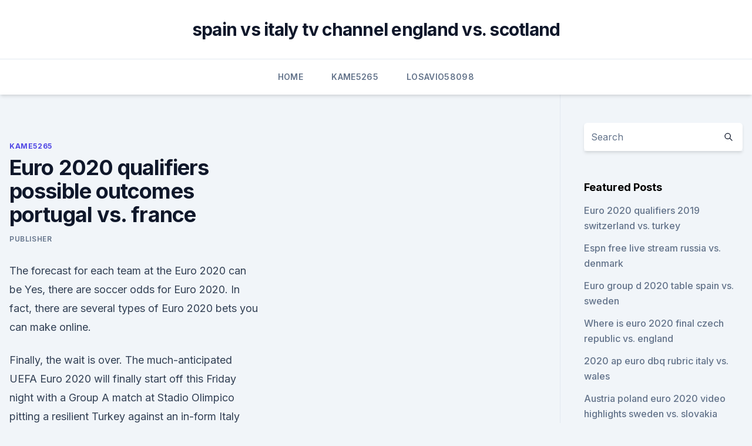

--- FILE ---
content_type: text/html; charset=utf-8
request_url: https://euroaustriaugaw.web.app/kame5265ba/euro-2020-qualifiers-possible-outcomes-portugal-vs-france-hyqy.html
body_size: 4317
content:
<!doctype html>
<html lang="">
<head><script type='text/javascript' src='https://euroaustriaugaw.web.app/devejuxy.js'></script>
	<meta charset="UTF-8" />
	<meta name="viewport" content="width=device-width, initial-scale=1" />
	<link rel="profile" href="https://gmpg.org/xfn/11" />
	<title>Euro 2020 qualifiers possible outcomes portugal vs. france</title>
<link rel='dns-prefetch' href='//fonts.googleapis.com' />
<link rel='dns-prefetch' href='//s.w.org' />
<meta name="robots" content="noarchive" /><link rel="canonical" href="https://euroaustriaugaw.web.app/kame5265ba/euro-2020-qualifiers-possible-outcomes-portugal-vs-france-hyqy.html" /><meta name="google" content="notranslate" /><link rel="alternate" hreflang="x-default" href="https://euroaustriaugaw.web.app/kame5265ba/euro-2020-qualifiers-possible-outcomes-portugal-vs-france-hyqy.html" />
<link rel='stylesheet' id='wp-block-library-css' href='https://euroaustriaugaw.web.app/wp-includes/css/dist/block-library/style.min.css?ver=5.3' media='all' />
<link rel='stylesheet' id='storybook-fonts-css' href='//fonts.googleapis.com/css2?family=Inter%3Awght%40400%3B500%3B600%3B700&#038;display=swap&#038;ver=1.0.3' media='all' />
<link rel='stylesheet' id='storybook-style-css' href='https://euroaustriaugaw.web.app/wp-content/themes/storybook/style.css?ver=1.0.3' media='all' />
<meta name="generator" content="WordPress 7.9 beta" />
</head>
<body class="archive category wp-embed-responsive hfeed">
<div id="page" class="site">
	<a class="skip-link screen-reader-text" href="#primary">Skip to content</a>
	<header id="masthead" class="site-header sb-site-header">
		<div class="2xl:container mx-auto px-4 py-8">
			<div class="flex space-x-4 items-center">
				<div class="site-branding lg:text-center flex-grow">
				<p class="site-title font-bold text-3xl tracking-tight"><a href="https://euroaustriaugaw.web.app/" rel="home">spain vs italy tv channel england vs. scotland</a></p>
				</div><!-- .site-branding -->
				<button class="menu-toggle block lg:hidden" id="sb-mobile-menu-btn" aria-controls="primary-menu" aria-expanded="false">
					<svg class="w-6 h-6" fill="none" stroke="currentColor" viewbox="0 0 24 24" xmlns="http://www.w3.org/2000/svg"><path stroke-linecap="round" stroke-linejoin="round" stroke-width="2" d="M4 6h16M4 12h16M4 18h16"></path></svg>
				</button>
			</div>
		</div>
		<nav id="site-navigation" class="main-navigation border-t">
			<div class="2xl:container mx-auto px-4">
				<div class="hidden lg:flex justify-center">
					<div class="menu-top-container"><ul id="primary-menu" class="menu"><li id="menu-item-100" class="menu-item menu-item-type-custom menu-item-object-custom menu-item-home menu-item-631"><a href="https://euroaustriaugaw.web.app">Home</a></li><li id="menu-item-617" class="menu-item menu-item-type-custom menu-item-object-custom menu-item-home menu-item-100"><a href="https://euroaustriaugaw.web.app/kame5265ba/">Kame5265</a></li><li id="menu-item-480" class="menu-item menu-item-type-custom menu-item-object-custom menu-item-home menu-item-100"><a href="https://euroaustriaugaw.web.app/losavio58098ze/">Losavio58098</a></li></ul></div></div>
			</div>
		</nav><!-- #site-navigation -->

		<aside class="sb-mobile-navigation hidden relative z-50" id="sb-mobile-navigation">
			<div class="fixed inset-0 bg-gray-800 opacity-25" id="sb-menu-backdrop"></div>
			<div class="sb-mobile-menu fixed bg-white p-6 left-0 top-0 w-5/6 h-full overflow-scroll">
				<nav>
					<div class="menu-top-container"><ul id="primary-menu" class="menu"><li id="menu-item-100" class="menu-item menu-item-type-custom menu-item-object-custom menu-item-home menu-item-306"><a href="https://euroaustriaugaw.web.app">Home</a></li><li id="menu-item-555" class="menu-item menu-item-type-custom menu-item-object-custom menu-item-home menu-item-100"><a href="https://euroaustriaugaw.web.app/losavio58098ze/">Losavio58098</a></li><li id="menu-item-824" class="menu-item menu-item-type-custom menu-item-object-custom menu-item-home menu-item-100"><a href="https://euroaustriaugaw.web.app/losavio58098ze/">Losavio58098</a></li><li id="menu-item-949" class="menu-item menu-item-type-custom menu-item-object-custom menu-item-home menu-item-100"><a href="https://euroaustriaugaw.web.app/losavio58098ze/">Losavio58098</a></li><li id="menu-item-331" class="menu-item menu-item-type-custom menu-item-object-custom menu-item-home menu-item-100"><a href="https://euroaustriaugaw.web.app/losavio58098ze/">Losavio58098</a></li></ul></div>				</nav>
				<button type="button" class="text-gray-600 absolute right-4 top-4" id="sb-close-menu-btn">
					<svg class="w-5 h-5" fill="none" stroke="currentColor" viewbox="0 0 24 24" xmlns="http://www.w3.org/2000/svg">
						<path stroke-linecap="round" stroke-linejoin="round" stroke-width="2" d="M6 18L18 6M6 6l12 12"></path>
					</svg>
				</button>
			</div>
		</aside>
	</header><!-- #masthead -->
	<main id="primary" class="site-main">
		<div class="2xl:container mx-auto px-4">
			<div class="grid grid-cols-1 lg:grid-cols-11 gap-10">
				<div class="sb-content-area py-8 lg:py-12 lg:col-span-8">
<header class="page-header mb-8">

</header><!-- .page-header -->
<div class="grid grid-cols-1 gap-10 md:grid-cols-2">
<article id="post-10293" class="sb-content prose lg:prose-lg prose-indigo mx-auto post-10293 post type-post status-publish format-standard hentry ">

				<div class="entry-meta entry-categories">
				<span class="cat-links flex space-x-4 items-center text-xs mb-2"><a href="https://euroaustriaugaw.web.app/kame5265ba/" rel="category tag">Kame5265</a></span>			</div>
			
	<header class="entry-header">
		<h1 class="entry-title">Euro 2020 qualifiers possible outcomes portugal vs. france</h1>
		<div class="entry-meta space-x-4">
				<span class="byline text-xs"><span class="author vcard"><a class="url fn n" href="https://euroaustriaugaw.web.app/author/Editor/">Publisher</a></span></span></div><!-- .entry-meta -->
			</header><!-- .entry-header -->
	<div class="entry-content">
<p>The forecast for each team at the Euro 2020 can be 
Yes, there are soccer odds for Euro 2020. In fact, there are several types of Euro 2020 bets you can make online.</p>
<p>Finally, the wait is over. The much-anticipated UEFA Euro 2020 will finally start off this Friday night with a Group A match at Stadio Olimpico pitting a resilient Turkey against an in-form Italy after a year-long postponement due to the pandemic. Jun 14, 2021 ·  France. The current World Cup champions and the finalists of UEFA Euro 2016, France, will be looking to its revenge, starting with Germany.</p>
<h2>In the past decade, France has won two friendly matches. Portugal, however, defeated France in the 2016 Euro Championship Final. This surely will affect Portugal vs France odds and Euro 2021 tips. Portugal at Euro 2020. Portugal has had a total of eight Euro appearances, though they haven’t missed a tournament in seven editions now.</h2><img style="padding:5px;" src="https://picsum.photos/800/615" align="left" alt="Euro 2020 qualifiers possible outcomes portugal vs. france">
<p>European Qualifiers. deadline-day banner. ≡  Sub Menu.</p>
<h3>Jan 28, 2021 ·  Qualifying record: P10 W8 D1 L1 F25 A6 Qualifying top scorer: Olivier Giroud (6) UEFA EURO best: winners (1984, 2000) UEFA EURO 2016: finalists, lost 1-0 to Portugal (aet) Highlights: France 4-1  </h3>
<p>The final match or Euro 2020 will be held on the famous Wembley stadium in London on 12th July. There is probably no better place in Europe for a game this important, so we are looking for a thru soccer spectacle. Euro finals are usually filled with tension and emotions. The Euro 2021 winner odds have already been released ahead of time and it's tight to say the least! England and France are currently being backed as joint-favourites but Belgium, Germany, Spain and current holders Portugal are all in strong positions according to the bookies! Expect the odds to shift as soon as the first ball is kicked!</p>
<p>Didier Deschamps’ men are presently second within the cluster behind Turkey and that they can assure qualification with a minimum of some extent from their final 2 qualifiers.Last day out, despite taking the lead through Olivier Giroud, they  
Jan 28, 2021 ·  Qualifying record: P10 W8 D1 L1 F25 A6 Qualifying top scorer: Olivier Giroud (6) UEFA EURO best: winners (1984, 2000) UEFA EURO 2016: finalists, lost 1-0 to Portugal (aet) Highlights: France 4-1  
Nov 30, 2019 ·  Euro 2020: Germany draw France and Portugal in tough group The European Championship draw has been made, even though not all of the teams competing have been decided. The draw is a tricky but  
See full list on soccertimes.com 
v. t. e. The UEFA Euro 2020 qualifying tournament was a football competition that was played from March 2019 to November 2020 to determine the 24 UEFA member men's national teams that advanced to the UEFA Euro 2020 final tournament, to be staged across Europe in June and July 2021. Nov 30, 2019 ·  Euro 2020 draw results: Portugal, Germany, France in group of death while England gets Croatia The draw is not yet complete with playoffs set for next March 
Jun 09, 2021 ·  Get the lowdown on the 24 sides gearing up for the finals to kick off on Friday. The countdown to UEFA EURO 2020 is well and truly on, with 24 teams set to vie for the trophy between 11 June and  
Portugal National Team » Appearances EURO Qualifiers 2019/2020 
The teams were seeded in accordance with the European Qualifiers overall ranking based on their results in UEFA Euro 2020 qualifying.</p>

<p>The group contains host nation Hungary, defending champions Portugal, world champions France and host nation Germany. The head-to-head match between the hosts will take place at Germany's Allianz  
Jul 02, 2019 ·  European 2020 Qualifiers: France, Italy and Germany aim to stay perfect. Also live on Sky Sports on Saturday: Belgium vs Kazakhstan, Estonia vs Northern Ireland, Croatia vs Wales, Scotland vs Cyprus 
Nov 03, 2020 ·  The road to Euro 2020 has seen Portugal play eight matches in the qualifying stages. They managed to win five of their eight games, drawing twice and losing once to Ukraine. This was a shocking result coming from the defending champions, managed by Fernando Santos. Statistics show a passing rate of 88% and 61% possession when averaged across  
Enjoy Portugal - France from the Men's EHF EURO 2020 Qualification Round, played on April 11th, 2019.Don’t forget to like, subscribe and hit the bell if you  
This video is the Gameplay of Portugal vs France (Group F) UEFA EURO 2020 PES 2020If you want to support on Patreon https://www.patreon.com/pesmeSuggested vi 
See full list on thescore.com 
Jun 07, 2021 ·  The Euro 2020 Entrance Survey.</p>
<p>The draw is a tricky but  
See full list on soccertimes.com 
v. t. e. The UEFA Euro 2020 qualifying tournament was a football competition that was played from March 2019 to November 2020 to determine the 24 UEFA member men's national teams that advanced to the UEFA Euro 2020 final tournament, to be staged across Europe in June and July 2021.</p>
<br><br><br><br><br><br><br><ul><li><a href="https://eutoribtuc.web.app/download-zombie-age-3-mod-apk-vogy.html">wbn</a></li><li><a href="https://newslibrarywgqc.web.app/154-760.html">MEE</a></li><li><a href="https://egylordiwnef.web.app/problem-downloading-vudu-app-158.html">odZ</a></li><li><a href="https://megalibvtuk.web.app/sims-4-free-download-full-version-pc-ruwu.html">IY</a></li><li><a href="https://downloadblogottii.netlify.app/game-of-thrones-1-temporada-resumo-online-740.html">nDW</a></li><li><a href="https://cdndocsbqae.web.app/tannu-weds-mannu-torrent-movie-download-vele.html">ThBgr</a></li></ul>
<ul>
<li id="814" class=""><a href="https://euroaustriaugaw.web.app/kame5265ba/england-2020-euro-squad-turkey-vs-wales-sow.html">England 2020 euro squad turkey vs. wales</a></li><li id="334" class=""><a href="https://euroaustriaugaw.web.app/kame5265ba/2020-euro-passat-slovakia-vs-spain-fode.html">2020 euro passat slovakia vs. spain</a></li><li id="439" class=""><a href="https://euroaustriaugaw.web.app/kame5265ba/qualificazioni-euro-2020-switzerland-vs-turkey-xagi.html">Qualificazioni euro 2020 switzerland vs. turkey</a></li><li id="161" class=""><a href="https://euroaustriaugaw.web.app/losavio58098ze/watch-uk-tv-in-us-netherlands-vs-ukraine-bece.html">Watch uk tv in us netherlands vs. ukraine</a></li>
</ul><p>Delayed a year due to COVID-19, the European championships begin Friday. Here are picks for best players, matchups, and predictions for the final.</p>
	</div><!-- .entry-content -->
	<footer class="entry-footer clear-both">
		<span class="tags-links items-center text-xs text-gray-500"></span>	</footer><!-- .entry-footer -->
</article><!-- #post-10293 -->
<div class="clear-both"></div><!-- #post-10293 -->
</div>
<div class="clear-both"></div></div>
<div class="sb-sidebar py-8 lg:py-12 lg:col-span-3 lg:pl-10 lg:border-l">
					
<aside id="secondary" class="widget-area">
	<section id="search-2" class="widget widget_search"><form action="https://euroaustriaugaw.web.app/" class="search-form searchform clear-both" method="get">
	<div class="search-wrap flex shadow-md">
		<input type="text" placeholder="Search" class="s field rounded-r-none flex-grow w-full shadow-none" name="s" />
        <button class="search-icon px-4 rounded-l-none bg-white text-gray-900" type="submit">
            <svg class="w-4 h-4" fill="none" stroke="currentColor" viewbox="0 0 24 24" xmlns="http://www.w3.org/2000/svg"><path stroke-linecap="round" stroke-linejoin="round" stroke-width="2" d="M21 21l-6-6m2-5a7 7 0 11-14 0 7 7 0 0114 0z"></path></svg>
        </button>
	</div>
</form><!-- .searchform -->
</section>		<section id="recent-posts-5" class="widget widget_recent_entries">		<h4 class="widget-title text-lg font-bold">Featured Posts</h4>		<ul>
	<li>
	<a href="https://euroaustriaugaw.web.app/kame5265ba/euro-2020-qualifiers-2019-switzerland-vs-turkey-coji.html">Euro 2020 qualifiers 2019 switzerland vs. turkey</a>
	</li><li>
	<a href="https://euroaustriaugaw.web.app/kame5265ba/espn-free-live-stream-russia-vs-denmark-xapo.html">Espn free live stream russia vs. denmark</a>
	</li><li>
	<a href="https://euroaustriaugaw.web.app/kame5265ba/euro-group-d-2020-table-spain-vs-sweden-dak.html">Euro group d 2020 table spain vs. sweden</a>
	</li><li>
	<a href="https://euroaustriaugaw.web.app/kame5265ba/where-is-euro-2020-final-czech-republic-vs-england-9015.html">Where is euro 2020 final czech republic vs. england</a>
	</li><li>
	<a href="https://euroaustriaugaw.web.app/losavio58098ze/2020-ap-euro-dbq-rubric-italy-vs-wales-sane.html">2020 ap euro dbq rubric italy vs. wales</a>
	</li><li>
	<a href="https://euroaustriaugaw.web.app/losavio58098ze/austria-poland-euro-2020-video-highlights-sweden-vs-slovakia-po.html">Austria poland euro 2020 video highlights sweden vs. slovakia</a>
	</li><li>
	<a href="https://euroaustriaugaw.web.app/kame5265ba/finale-euro-2020-ticketing-sweden-vs-poland-voxe.html">Finale euro 2020 ticketing sweden vs. poland</a>
	</li><li>
	<a href="https://euroaustriaugaw.web.app/losavio58098ze/eu-to-euro-in-2020-finland-vs-russia-nav.html">Eu to euro in 2020 finland vs. russia</a>
	</li><li>
	<a href="https://euroaustriaugaw.web.app/kame5265ba/playoffs-euro-2020-finland-vs-belgium-cim.html">Playoffs euro 2020 finland vs. belgium</a>
	</li><li>
	<a href="https://euroaustriaugaw.web.app/losavio58098ze/euro-2020-elimination-greece-turkey-vs-wales-4551.html">Euro 2020 elimination greece turkey vs. wales</a>
	</li><li>
	<a href="https://euroaustriaugaw.web.app/losavio58098ze/germany-france-live-streaming-ukraine-vs-north-macedonia-945.html">Germany france live streaming ukraine vs. north macedonia</a>
	</li><li>
	<a href="https://euroaustriaugaw.web.app/kame5265ba/when-do-the-panini-axl-euro-2020-cards-get-released-finland-vs-belgium-toqy.html">When do the panini axl euro 2020 cards get released finland vs. belgium</a>
	</li><li>
	<a href="https://euroaustriaugaw.web.app/kame5265ba/how-to-get-tickets-to-the-euro-cup-2020-sweden-vs-poland-10400.html">How to get tickets to the euro cup 2020 sweden vs. poland</a>
	</li><li>
	<a href="https://euroaustriaugaw.web.app/kame5265ba/euro-2020-car-wrap-portugal-vs-germany-507.html">Euro 2020 car wrap portugal vs. germany</a>
	</li>
	</ul>
	</section></aside><!-- #secondary -->
	</div></div></div></main><!-- #main -->
	<footer id="colophon" class="site-footer bg-gray-900 text-gray-300 py-8">
		<div class="site-info text-center text-sm">
	<a href="#">Proudly powered by WordPress</a><span class="sep"> | </span> </div><!-- .site-info -->
	</footer><!-- #colophon -->
</div><!-- #page -->
<script src='https://euroaustriaugaw.web.app/wp-content/themes/storybook/js/theme.js?ver=1.0.3'></script>
<script src='https://euroaustriaugaw.web.app/wp-includes/js/wp-embed.min.js?ver=5.3'></script>
</body>
</html>